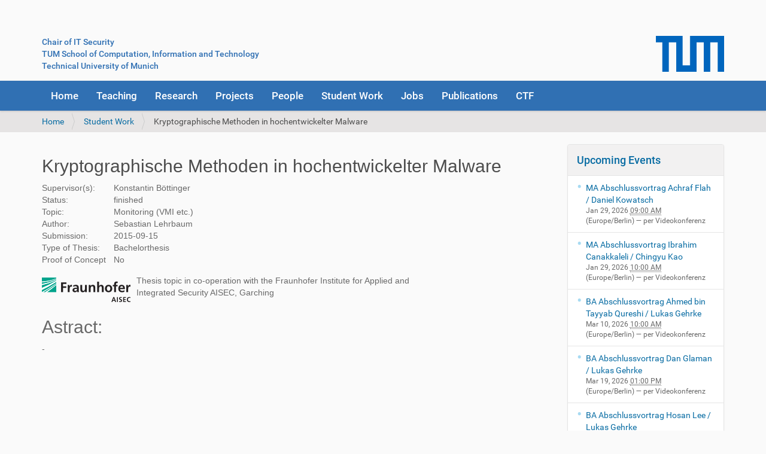

--- FILE ---
content_type: text/html;charset=utf-8
request_url: https://www.sec.in.tum.de/i20/student-work/kryptographische-methoden-in-hochentwickelter-malware
body_size: 20658
content:
<!DOCTYPE html>
<html xmlns="http://www.w3.org/1999/xhtml" lang="en-us" xml:lang="en-us">
  <head><meta http-equiv="Content-Type" content="text/html; charset=UTF-8" />
    <title>Kryptographische Methoden in hochentwickelter Malware — Chair for IT Security</title>
    <link rel="shortcut icon" type="image/x-icon" href="/i20/++theme++barcelona-changed-for-sec/sec-logo.png" />
    <link rel="apple-touch-icon" href="/i20/++theme++barcelona-changed-for-sec/barceloneta-apple-touch-icon.png" />
    <link rel="apple-touch-icon-precomposed" sizes="144x144" href="/i20/++theme++barcelona-changed-for-sec/barceloneta-apple-touch-icon-144x144-precomposed.png" />
    <link rel="apple-touch-icon-precomposed" sizes="114x114" href="/i20/++theme++barcelona-changed-for-sec/barceloneta-apple-touch-icon-114x114-precomposed.png" />
    <link rel="apple-touch-icon-precomposed" sizes="72x72" href="/i20/++theme++barcelona-changed-for-sec/barceloneta-apple-touch-icon-72x72-precomposed.png" />
    <link rel="apple-touch-icon-precomposed" sizes="57x57" href="/i20/++theme++barcelona-changed-for-sec/barceloneta-apple-touch-icon-57x57-precomposed.png" />
    <link rel="apple-touch-icon-precomposed" href="/i20/++theme++barcelona-changed-for-sec/barceloneta-apple-touch-icon-precomposed.png" />
  <meta name="description" content="-" /><meta name="viewport" content="width=device-width, initial-scale=1.0" /><meta name="generator" content="Plone - http://plone.com" /><link rel="stylesheet" href="https://www.sec.in.tum.de/i20/++plone++production/++unique++2023-09-11T10:05:51.163727/default.css" data-bundle="production" /><link rel="stylesheet" href="https://www.sec.in.tum.de/i20/++plone++static/++unique++2024-09-16%2010%3A31%3A37.422802/plone-fontello-compiled.css" data-bundle="plone-fontello" /><link rel="stylesheet" href="https://www.sec.in.tum.de/i20/++plone++static/++unique++2024-09-16%2010%3A31%3A37.422802/plone-glyphicons-compiled.css" data-bundle="plone-glyphicons" /><link rel="stylesheet" href="https://www.sec.in.tum.de/i20//++theme++barcelona-changed-for-sec/less/barceloneta-compiled.css" data-bundle="diazo" /><link rel="canonical" href="https://www.sec.in.tum.de/i20/student-work/kryptographische-methoden-in-hochentwickelter-malware" /><link rel="search" href="https://www.sec.in.tum.de/i20/@@search" title="Search this site" /><script>PORTAL_URL = 'https://www.sec.in.tum.de/i20';</script><script type="text/javascript" src="https://www.sec.in.tum.de/i20/++plone++production/++unique++2023-09-11T10:05:51.163727/default.js" data-bundle="production"></script></head>
  <body id="visual-portal-wrapper" class="frontend icons-on pat-markspeciallinks portaltype-studentwork section-student-work site-i20 subsection-kryptographische-methoden-in-hochentwickelter-malware template-studentworkview thumbs-on userrole-anonymous viewpermission-view" dir="ltr" data-base-url="https://www.sec.in.tum.de/i20/student-work/kryptographische-methoden-in-hochentwickelter-malware" data-view-url="https://www.sec.in.tum.de/i20/student-work/kryptographische-methoden-in-hochentwickelter-malware" data-portal-url="https://www.sec.in.tum.de/i20" data-i18ncatalogurl="https://www.sec.in.tum.de/i20/plonejsi18n" data-pat-markspeciallinks="{&quot;external_links_open_new_window&quot;: false, &quot;mark_special_links&quot;: true}" data-pat-plone-modal="{&quot;actionOptions&quot;: {&quot;displayInModal&quot;: false}}" data-pat-pickadate="{&quot;date&quot;: {&quot;selectYears&quot;: 200}, &quot;time&quot;: {&quot;interval&quot;: 5 } }"><div class="outer-wrapper">
      <header id="content-header">
        <div class="container">
          
      <div id="portal-header">
    <style>

.plone-navbar {
		background-color: #3070b3;
	      }

.glyphicon.link-external {
    display: none;
}

i.glyphicon
{
    display: none;
}

a {
	color: #3070b3;
  	text-decoration: none;
}

table.i20-course 
{
	background-color: transparent;
	border: none;
}
		
table.i20-course tr 
{
	background-color: transparent;
	border: none;
}
		
table.i20-course td
{
	background-color: transparent;
	border: none;
}
	
table.i20-booklist
{
	background-color: transparent;
	border-width: 0px;
	border: none;
}

table.i20-booklist td
{
	background-color: transparent;
	border-width: 0px;
	border: none;
	padding-bottom: 10px;
}

table.i20
{
	background-color: transparent;
	border: none;
}
		
table.i20 tr 
{
	background-color: transparent;
	border: none;
}
		
table.i20 td
{
	background-color: transparent;
	border: none;
}


table.joblist
{
	padding: 0;
	margin: 0;
	border: none;
	background-color: transparent;
}


table.joblist td
{
	text-align:justify;
	border: none;
	background-color: transparent;
}

table.joblist th {
	font-weight:normal;
	text-align:left;
	vertical-align: top;
	padding:0.5ex 0;
	border: none;
	background-color: transparent;
}


#content
{
	font-family: Arial;
}

#content a
{
	color: #3070b3;
       	text-decoration: none;
	border-bottom: none;
}

#content a:hover
{
	color: #004666;
	text-decoration: underline;
        border-bottom: none;
}

summary.i20-ctf-faq
{
	font-weight: bold;
	display: list-item;
	color: #3070b3;
}

summary.i20-ctf-faq:hover
{
	font-weight: bold;
        display: list-item;
        color: #004666;
}

</style>

<div style="margin-top: 45px;">
	<div style="float: left;">
    <a accesskey="1" href="https://www.sec.in.tum.de/i20">Chair of IT Security</a><br />
       <a href="https://www.cit.tum.de/">TUM School of Computation, Information and Technology</a><br />
       <a href="https://www.tum.de">Technical University of Munich</a><br />
       </div>
       <div style="float:right;">
       <a href="https://www.tum.de"><img height="60" src="/i20/assets/images/tum_logo_blau_rgb_p.png" alt="TUM Logo" /></a>
       </div>
</div>

<div id="portal-searchbox" style="display: none;">

    <form id="searchGadget_form" action="https://www.sec.in.tum.de/i20/@@search" role="search" data-pat-livesearch="ajaxUrl:https://www.sec.in.tum.de/i20/@@ajax-search" class="">

        <div class="LSBox">
        <label class="hiddenStructure" for="searchGadget">Search Site</label>

        <input name="SearchableText" type="text" size="18" id="searchGadget" title="Search Site" placeholder="Search Site" class="searchField" />

        <input class="searchButton" type="submit" value="Search" />

        <div class="searchSection">
            <input id="searchbox_currentfolder_only" class="noborder" type="checkbox" name="path" value="/i20/student-work/kryptographische-methoden-in-hochentwickelter-malware" />
            <label for="searchbox_currentfolder_only" style="cursor: pointer">only in current section</label>
        </div>
        </div>
    </form>

    <div id="portal-advanced-search" class="hiddenStructure">
        <a href="https://www.sec.in.tum.de/i20/@@search">Advanced Search…</a>
    </div>

</div>




</div>

    
          
        </div>
      </header>
      <div id="mainnavigation-wrapper">
        <div id="mainnavigation">

  <nav class="plone-navbar pat-navigationmarker" id="portal-globalnav-wrapper">
    <div class="container">
      <div class="plone-navbar-header">
        <button type="button" class="plone-navbar-toggle" data-toggle="collapse" data-target="#portal-globalnav-collapse">
          <span class="sr-only">Toggle navigation</span>
          <span class="icon-bar"></span>
          <span class="icon-bar"></span>
          <span class="icon-bar"></span>
        </button>
      </div>

      <div class="plone-collapse plone-navbar-collapse" id="portal-globalnav-collapse">
        <ul class="plone-nav plone-navbar-nav" id="portal-globalnav">
          <li class="index_html"><a href="https://www.sec.in.tum.de/i20" class="state-None">Home</a></li><li class="teaching"><a href="https://www.sec.in.tum.de/i20/teaching" class="state-published">Teaching</a></li><li class="research"><a href="https://www.sec.in.tum.de/i20/research" class="state-published">Research</a></li><li class="projects"><a href="https://www.sec.in.tum.de/i20/projects" class="state-published">Projects</a></li><li class="people"><a href="https://www.sec.in.tum.de/i20/people" class="state-published">People</a></li><li class="student-work"><a href="https://www.sec.in.tum.de/i20/student-work" class="state-published">Student Work</a></li><li class="jobs"><a href="https://www.sec.in.tum.de/i20/jobs" class="state-published">Jobs</a></li><li class="publications"><a href="https://www.sec.in.tum.de/i20/publications" class="state-published">Publications</a></li><li class="ctf"><a href="https://www.sec.in.tum.de/i20/ctf" class="state-published">CTF</a></li>
        </ul>
      </div>
    </div>
  </nav>


</div>
      </div>
      
      <div id="above-content-wrapper">
          <div id="viewlet-above-content"><nav id="portal-breadcrumbs" class="plone-breadcrumb">
  <div class="container">
    <span id="breadcrumbs-you-are-here" class="hiddenStructure">You are here:</span>
    <ol aria-labelledby="breadcrumbs-you-are-here">
      <li id="breadcrumbs-home">
        <a href="https://www.sec.in.tum.de/i20">Home</a>
      </li>
      <li id="breadcrumbs-1">
        
          <a href="https://www.sec.in.tum.de/i20/student-work">Student Work</a>
          
        
      </li>
      <li id="breadcrumbs-2">
        
          
          <span id="breadcrumbs-current">Kryptographische Methoden in hochentwickelter Malware</span>
        
      </li>
    </ol>
  </div>
</nav>
</div>
      </div>
      <div class="container">
        <div class="row">
          <aside id="global_statusmessage">
      

      <div>
      </div>
    </aside>
        </div>
        <main id="main-container" class="row row-offcanvas row-offcanvas-right">
          <div id="column1-container">
          </div>
          

    

    <div class="col-xs-12 col-sm-9">
      <div class="row">
        <div class="col-xs-12 col-sm-12">
          <article id="content">

          

          <header>
            <div id="viewlet-above-content-title"><span id="social-tags-body" style="display: none" itemscope="" itemtype="http://schema.org/WebPage">
  
</span>
</div>
            
              <h1 class="documentFirstHeading">Kryptographische Methoden in hochentwickelter Malware</h1>

            
            <div id="viewlet-below-content-title"></div>

            
              <div class="documentDescription description">-</div>

            
          </header>

          <div id="viewlet-above-content-body"></div>
          <div id="content-core">
            
      <style>
        .documentFirstHeading {
        display: none;
        }
	.documentDescription {
	display: none;
	}
	
      </style>

	<p>
	  </p><h2>Kryptographische Methoden in hochentwickelter Malware</h2>

	

	<p>
	  </p><table class="i20">
	    <tr>
              <td style="border: none; width:120px;">Supervisor(s):</td>
	      
	       <td style="border: none;">Konstantin Böttinger</td>
	    </tr>
  
	    <tr>
              <td style="border: none;">Status:</td>
              <td style="border: none;">finished</td>
	    </tr>
	    
	    <tr>
              <td style="border: none;">Topic:</td>
              <td style="border: none;">Monitoring (VMI etc.)</td>
	    </tr>
	    

	    <tr>
              <td style="border: none;">Author:</td>
              <td style="border: none;">Sebastian Lehrbaum</td>
	    </tr>
	    
	   <tr>
              <td style="border: none;">Submission:</td>
              <td style="border: none;">2015-09-15</td>
            </tr>

	   <tr>
	     <td style="border: none;">Type of Thesis:</td>
	     <td style="border: none;">
	       
	       <span> Bachelorthesis</span>
	       
	       
	     </td>
	   </tr>

	   <tr>
	     <td style="border: none;">Proof of Concept</td>
	     <td style="border: none;">No</td>
	   </tr>

	  <tr>
	    <td style="border: none; padding-top:15px; padding-right: 200px;" colspan="2">
	   	  <a href="http://www.aisec.fraunhofer.de/" target="_blank"><img style="margin-right:10px; margin-bottom: 5px; margin-top: 5px; float:left;" src="/i20/assets/images/aisec-logo-klein.png" /></a>
		  Thesis topic in co-operation with the Fraunhofer Institute for Applied and Integrated Security AISEC, Garching
	    </td>
	 </tr>

	   <tr>
	     <td style="border: none;" colspan="2"><h2>Astract:</h2><p>-</p></td>
	   </tr>

	   

	    

	  </table> 
  
	

    
          </div>
          <div id="viewlet-below-content-body">



    <div class="visualClear"><!-- --></div>

    <div class="documentActions">
        

        

    </div>

</div>

          
        </article>
        </div>
      </div>
      <footer class="row">
        <div class="col-xs-12 col-sm-12">
          <div id="viewlet-below-content">




</div>
        </div>
      </footer>
    </div>
  
          <div class="col-xs-6 col-sm-3 sidebar-offcanvas" role="complementary">
        <aside id="portal-column-two">
          <div class="portletWrapper" id="portletwrapper-706c6f6e652e7269676874636f6c756d6e0a636f6e746578740a2f6932300a6576656e7473" data-portlethash="706c6f6e652e7269676874636f6c756d6e0a636f6e746578740a2f6932300a6576656e7473">
<section class="portlet portletEvents">

  <header class="portletHeader">
    <a href="https://www.sec.in.tum.de/i20/event_listing?mode=future" class="tile">Upcoming Events</a>
  </header>
  <section class="portletContent">
    <ul>
      
      <li class="portletItem even">
        <a href="https://www.sec.in.tum.de/i20/events/25373281" class="tile" title="Title: Dynamic Malware Analysis with Reinforcement Learning">
          
          MA Abschlussvortrag Achraf Flah / Daniel Kowatsch
        </a>
        <span class="portletItemDetails">
          


  Jan 29, 2026
  
    <abbr class="dtstart" title="2026-01-29T09:00:00+01:00">
      <span class="explain">09:00 AM</span>
    </abbr>
  



<br />
          <span class="timezone">
            (Europe/Berlin)
          </span>
          <span class="location"> —
            per Videokonferenz 
          </span>
        </span>
      </li>
      
      <li class="portletItem odd">
        <a href="https://www.sec.in.tum.de/i20/events/29083590" class="tile" title="Title: Indirect Adversarial Attacks and Long-Horizon Drift in LLM Agents">
          
          MA Abschlussvortrag Ibrahim Canakkaleli / Chingyu Kao
        </a>
        <span class="portletItemDetails">
          


  Jan 29, 2026
  
    <abbr class="dtstart" title="2026-01-29T10:00:00+01:00">
      <span class="explain">10:00 AM</span>
    </abbr>
  



<br />
          <span class="timezone">
            (Europe/Berlin)
          </span>
          <span class="location"> —
            per Videokonferenz 
          </span>
        </span>
      </li>
      
      <li class="portletItem even">
        <a href="https://www.sec.in.tum.de/i20/events/51623716" class="tile" title="Title: Versioning for SBOMs: A Concept and Prototype Study">
          
          BA Abschlussvortrag Ahmed bin Tayyab Qureshi / Lukas Gehrke
        </a>
        <span class="portletItemDetails">
          


  Mar 10, 2026
  
    <abbr class="dtstart" title="2026-03-10T10:00:00+01:00">
      <span class="explain">10:00 AM</span>
    </abbr>
  



<br />
          <span class="timezone">
            (Europe/Berlin)
          </span>
          <span class="location"> —
            per Videokonferenz 
          </span>
        </span>
      </li>
      
      <li class="portletItem odd">
        <a href="https://www.sec.in.tum.de/i20/events/65777585" class="tile" title="Title: A Large-Scale Differential Analysis of SBOMs in the Python Ecosystem">
          
          BA Abschlussvortrag Dan Glaman / Lukas Gehrke 
        </a>
        <span class="portletItemDetails">
          


  Mar 19, 2026
  
    <abbr class="dtstart" title="2026-03-19T13:00:00+01:00">
      <span class="explain">01:00 PM</span>
    </abbr>
  



<br />
          <span class="timezone">
            (Europe/Berlin)
          </span>
          <span class="location"> —
            per Videokonferenz
          </span>
        </span>
      </li>
      
      <li class="portletItem even">
        <a href="https://www.sec.in.tum.de/i20/events/ba-abschlussvortrag-hosan-lee-lukas-gehrke" class="tile" title="Title: Towards a Unified Framework for SBOM-Enriched Vulnerability Prioritization: A Methodology for Interpretation">
          
          BA Abschlussvortrag Hosan Lee / Lukas Gehrke 
        </a>
        <span class="portletItemDetails">
          


  Mar 20, 2026
  
    <abbr class="dtstart" title="2026-03-20T13:00:00+01:00">
      <span class="explain">01:00 PM</span>
    </abbr>
  



<br />
          <span class="timezone">
            (Europe/Berlin)
          </span>
          <span class="location"> —
            per Videokonferenz 
          </span>
        </span>
      </li>
      
    </ul>
  </section>
  <footer class="portletFooter">
    <a class="tile previous-events" href="https://www.sec.in.tum.de/i20/event_listing?mode=past">Previous events…</a>
    <br />
    <a class="tile upcoming-events" href="https://www.sec.in.tum.de/i20/event_listing?mode=future">Upcoming events…</a>
  </footer>
</section>

</div><div class="portletWrapper" id="portletwrapper-706c6f6e652e7269676874636f6c756d6e0a636f6e746578740a2f6932300a6e657773" data-portlethash="706c6f6e652e7269676874636f6c756d6e0a636f6e746578740a2f6932300a6e657773">
<aside class="portlet portletNews">

  <header class="portletHeader">
        <a href="https://www.sec.in.tum.de/i20/news" class="tile">News</a>
  </header>
  <div class="portletContent">
    <ul>
      
      <li class="portletItem odd">

        <a href="https://www.sec.in.tum.de/i20/news/prof-claudia-eckert-erhalt-den-teachinf-award-fur-die-beste-pflichtveranstaltung-im-wintersemester-2024-25" class="tile" title="">
           

           Prof. Claudia Eckert erhält den TeachInf Award für die beste Pflichtveranstaltung im Wintersemester 2024/25.
        </a>
           <time class="portletItemDetails">Aug 14, 2025</time>

      </li>
      
      <li class="portletItem even">

        <a href="https://www.sec.in.tum.de/i20/news/termin-vl-netzwerke-fur-den-zahlungsverkehr-wiederholungsklausur-wise24-25" class="tile" title="">
           

           Termin VL Netzwerke für den Zahlungsverkehr - Wiederholungsklausur WiSe24/25
        </a>
           <time class="portletItemDetails">May 28, 2025</time>

      </li>
      
      <li class="portletItem odd">

        <a href="https://www.sec.in.tum.de/i20/news/acatech-prasidium-wahlt-claudia-eckert-zur-prasidentin-der-deutschen-akademie-der-technikwissenschaften" class="tile" title="">
           

           acatech Präsidium wählt Claudia Eckert zur Präsidentin der Deutschen Akademie der Technikwissenschaften
        </a>
           <time class="portletItemDetails">May 23, 2025</time>

      </li>
      
      <li class="portletItem even">

        <a href="https://www.sec.in.tum.de/i20/news/prof-claudia-eckert-erhalt-hochsten-auszeichnung-der-tum-die-heinz-maier-leibnitz-medaille" class="tile" title="">
           

           Prof. Claudia Eckert erhält höchste Auszeichnung der TUM, die Heinz Maier-Leibnitz-Medaille
        </a>
           <time class="portletItemDetails">Dec 13, 2023</time>

      </li>
      
      <li class="portletItem odd">

        <a href="https://www.sec.in.tum.de/i20/news/die-lehrveranstaltungsplanung-fur-das-ss-2024-ist-noch-nicht-abgeschlossen" class="tile" title="">
           

           Die Lehrveranstaltungsplanung für das SS 2024 ist noch nicht abgeschlossen
        </a>
           <time class="portletItemDetails">Oct 11, 2023</time>

      </li>
      
    </ul>
  </div>
  <footer class="portletFooter">
        <a href="https://www.sec.in.tum.de/i20/news">More news…</a>
  </footer>
  
</aside>

</div>
        </aside>
      </div>
        </main><!--/row-->
      </div><!--/container-->
    </div><!--/outer-wrapper --><footer id="portal-footer-wrapper">
      <div class="container" id="portal-footer">
      <div class="row">
	<div class="col-xs-12">
		

	</div>
</div>

<style>

a:link.secfooter {
	 background-color: "#BBBBBB";
	 margin-right:20px;   
}

a:hover.secfooter {
	 color: "#EEEEEE" !important;  
}

</style>

<div align="left">
    <a class="secfooter" style="color: #EEEEEE;" href="/i20/imprint">Imprint</a>      <a class="secfooter" style="color: #EEEEEE;" href="/i20/data-privacy">Data privacy</a> <a style="color: #EEEEEE;" class="secfooter" href="/i20/location">How to find us</a> <a style="color: #EEEEEE;" class="secfooter" href="/i20/login">Login</a>
</div>



    </div>
    </footer></body>
</html>